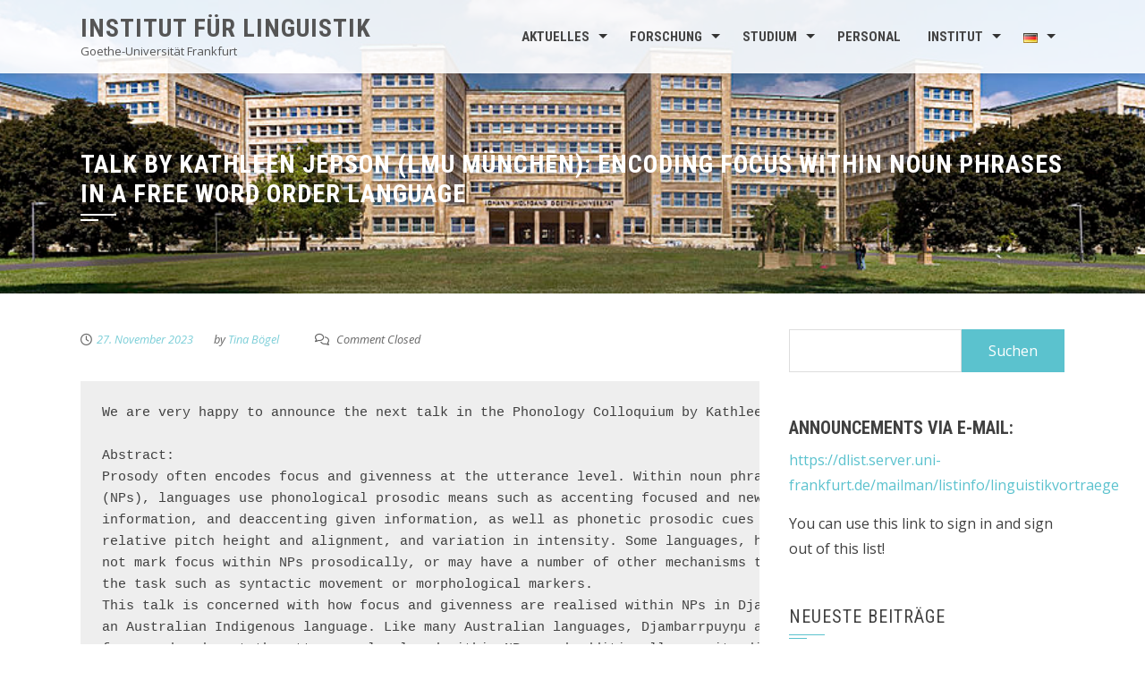

--- FILE ---
content_type: text/html; charset=UTF-8
request_url: https://www.linguistik-in-frankfurt.de/talk-by-kathleen-jepson-lmu-muenchen-encoding-focus-within-noun-phrases-in-a-free-word-order-language/
body_size: 13430
content:
<!DOCTYPE html>
<html lang="de-DE">

    <head>
        <meta charset="UTF-8">
        <meta name="viewport" content="width=device-width, initial-scale=1">

        <title>Talk by Kathleen Jepson (LMU München): Encoding focus within noun phrases in a free word order language &#8211; Institut für Linguistik</title>
<meta name='robots' content='max-image-preview:large' />
<link rel='dns-prefetch' href='//fonts.googleapis.com' />
<link rel="alternate" type="application/rss+xml" title="Institut für Linguistik &raquo; Feed" href="https://www.linguistik-in-frankfurt.de/feed/" />
<link rel="alternate" title="oEmbed (JSON)" type="application/json+oembed" href="https://www.linguistik-in-frankfurt.de/wp-json/oembed/1.0/embed?url=https%3A%2F%2Fwww.linguistik-in-frankfurt.de%2Ftalk-by-kathleen-jepson-lmu-muenchen-encoding-focus-within-noun-phrases-in-a-free-word-order-language%2F&#038;lang=de" />
<link rel="alternate" title="oEmbed (XML)" type="text/xml+oembed" href="https://www.linguistik-in-frankfurt.de/wp-json/oembed/1.0/embed?url=https%3A%2F%2Fwww.linguistik-in-frankfurt.de%2Ftalk-by-kathleen-jepson-lmu-muenchen-encoding-focus-within-noun-phrases-in-a-free-word-order-language%2F&#038;format=xml&#038;lang=de" />
<style id='wp-img-auto-sizes-contain-inline-css'>
img:is([sizes=auto i],[sizes^="auto," i]){contain-intrinsic-size:3000px 1500px}
/*# sourceURL=wp-img-auto-sizes-contain-inline-css */
</style>
<style id='wp-emoji-styles-inline-css'>

	img.wp-smiley, img.emoji {
		display: inline !important;
		border: none !important;
		box-shadow: none !important;
		height: 1em !important;
		width: 1em !important;
		margin: 0 0.07em !important;
		vertical-align: -0.1em !important;
		background: none !important;
		padding: 0 !important;
	}
/*# sourceURL=wp-emoji-styles-inline-css */
</style>
<style id='wp-block-library-inline-css'>
:root{--wp-block-synced-color:#7a00df;--wp-block-synced-color--rgb:122,0,223;--wp-bound-block-color:var(--wp-block-synced-color);--wp-editor-canvas-background:#ddd;--wp-admin-theme-color:#007cba;--wp-admin-theme-color--rgb:0,124,186;--wp-admin-theme-color-darker-10:#006ba1;--wp-admin-theme-color-darker-10--rgb:0,107,160.5;--wp-admin-theme-color-darker-20:#005a87;--wp-admin-theme-color-darker-20--rgb:0,90,135;--wp-admin-border-width-focus:2px}@media (min-resolution:192dpi){:root{--wp-admin-border-width-focus:1.5px}}.wp-element-button{cursor:pointer}:root .has-very-light-gray-background-color{background-color:#eee}:root .has-very-dark-gray-background-color{background-color:#313131}:root .has-very-light-gray-color{color:#eee}:root .has-very-dark-gray-color{color:#313131}:root .has-vivid-green-cyan-to-vivid-cyan-blue-gradient-background{background:linear-gradient(135deg,#00d084,#0693e3)}:root .has-purple-crush-gradient-background{background:linear-gradient(135deg,#34e2e4,#4721fb 50%,#ab1dfe)}:root .has-hazy-dawn-gradient-background{background:linear-gradient(135deg,#faaca8,#dad0ec)}:root .has-subdued-olive-gradient-background{background:linear-gradient(135deg,#fafae1,#67a671)}:root .has-atomic-cream-gradient-background{background:linear-gradient(135deg,#fdd79a,#004a59)}:root .has-nightshade-gradient-background{background:linear-gradient(135deg,#330968,#31cdcf)}:root .has-midnight-gradient-background{background:linear-gradient(135deg,#020381,#2874fc)}:root{--wp--preset--font-size--normal:16px;--wp--preset--font-size--huge:42px}.has-regular-font-size{font-size:1em}.has-larger-font-size{font-size:2.625em}.has-normal-font-size{font-size:var(--wp--preset--font-size--normal)}.has-huge-font-size{font-size:var(--wp--preset--font-size--huge)}.has-text-align-center{text-align:center}.has-text-align-left{text-align:left}.has-text-align-right{text-align:right}.has-fit-text{white-space:nowrap!important}#end-resizable-editor-section{display:none}.aligncenter{clear:both}.items-justified-left{justify-content:flex-start}.items-justified-center{justify-content:center}.items-justified-right{justify-content:flex-end}.items-justified-space-between{justify-content:space-between}.screen-reader-text{border:0;clip-path:inset(50%);height:1px;margin:-1px;overflow:hidden;padding:0;position:absolute;width:1px;word-wrap:normal!important}.screen-reader-text:focus{background-color:#ddd;clip-path:none;color:#444;display:block;font-size:1em;height:auto;left:5px;line-height:normal;padding:15px 23px 14px;text-decoration:none;top:5px;width:auto;z-index:100000}html :where(.has-border-color){border-style:solid}html :where([style*=border-top-color]){border-top-style:solid}html :where([style*=border-right-color]){border-right-style:solid}html :where([style*=border-bottom-color]){border-bottom-style:solid}html :where([style*=border-left-color]){border-left-style:solid}html :where([style*=border-width]){border-style:solid}html :where([style*=border-top-width]){border-top-style:solid}html :where([style*=border-right-width]){border-right-style:solid}html :where([style*=border-bottom-width]){border-bottom-style:solid}html :where([style*=border-left-width]){border-left-style:solid}html :where(img[class*=wp-image-]){height:auto;max-width:100%}:where(figure){margin:0 0 1em}html :where(.is-position-sticky){--wp-admin--admin-bar--position-offset:var(--wp-admin--admin-bar--height,0px)}@media screen and (max-width:600px){html :where(.is-position-sticky){--wp-admin--admin-bar--position-offset:0px}}

/*# sourceURL=wp-block-library-inline-css */
</style><style id='wp-block-heading-inline-css'>
h1:where(.wp-block-heading).has-background,h2:where(.wp-block-heading).has-background,h3:where(.wp-block-heading).has-background,h4:where(.wp-block-heading).has-background,h5:where(.wp-block-heading).has-background,h6:where(.wp-block-heading).has-background{padding:1.25em 2.375em}h1.has-text-align-left[style*=writing-mode]:where([style*=vertical-lr]),h1.has-text-align-right[style*=writing-mode]:where([style*=vertical-rl]),h2.has-text-align-left[style*=writing-mode]:where([style*=vertical-lr]),h2.has-text-align-right[style*=writing-mode]:where([style*=vertical-rl]),h3.has-text-align-left[style*=writing-mode]:where([style*=vertical-lr]),h3.has-text-align-right[style*=writing-mode]:where([style*=vertical-rl]),h4.has-text-align-left[style*=writing-mode]:where([style*=vertical-lr]),h4.has-text-align-right[style*=writing-mode]:where([style*=vertical-rl]),h5.has-text-align-left[style*=writing-mode]:where([style*=vertical-lr]),h5.has-text-align-right[style*=writing-mode]:where([style*=vertical-rl]),h6.has-text-align-left[style*=writing-mode]:where([style*=vertical-lr]),h6.has-text-align-right[style*=writing-mode]:where([style*=vertical-rl]){rotate:180deg}
/*# sourceURL=https://www.linguistik-in-frankfurt.de/blog/wp-includes/blocks/heading/style.min.css */
</style>
<style id='wp-block-paragraph-inline-css'>
.is-small-text{font-size:.875em}.is-regular-text{font-size:1em}.is-large-text{font-size:2.25em}.is-larger-text{font-size:3em}.has-drop-cap:not(:focus):first-letter{float:left;font-size:8.4em;font-style:normal;font-weight:100;line-height:.68;margin:.05em .1em 0 0;text-transform:uppercase}body.rtl .has-drop-cap:not(:focus):first-letter{float:none;margin-left:.1em}p.has-drop-cap.has-background{overflow:hidden}:root :where(p.has-background){padding:1.25em 2.375em}:where(p.has-text-color:not(.has-link-color)) a{color:inherit}p.has-text-align-left[style*="writing-mode:vertical-lr"],p.has-text-align-right[style*="writing-mode:vertical-rl"]{rotate:180deg}
/*# sourceURL=https://www.linguistik-in-frankfurt.de/blog/wp-includes/blocks/paragraph/style.min.css */
</style>
<style id='global-styles-inline-css'>
:root{--wp--preset--aspect-ratio--square: 1;--wp--preset--aspect-ratio--4-3: 4/3;--wp--preset--aspect-ratio--3-4: 3/4;--wp--preset--aspect-ratio--3-2: 3/2;--wp--preset--aspect-ratio--2-3: 2/3;--wp--preset--aspect-ratio--16-9: 16/9;--wp--preset--aspect-ratio--9-16: 9/16;--wp--preset--color--black: #000000;--wp--preset--color--cyan-bluish-gray: #abb8c3;--wp--preset--color--white: #ffffff;--wp--preset--color--pale-pink: #f78da7;--wp--preset--color--vivid-red: #cf2e2e;--wp--preset--color--luminous-vivid-orange: #ff6900;--wp--preset--color--luminous-vivid-amber: #fcb900;--wp--preset--color--light-green-cyan: #7bdcb5;--wp--preset--color--vivid-green-cyan: #00d084;--wp--preset--color--pale-cyan-blue: #8ed1fc;--wp--preset--color--vivid-cyan-blue: #0693e3;--wp--preset--color--vivid-purple: #9b51e0;--wp--preset--gradient--vivid-cyan-blue-to-vivid-purple: linear-gradient(135deg,rgb(6,147,227) 0%,rgb(155,81,224) 100%);--wp--preset--gradient--light-green-cyan-to-vivid-green-cyan: linear-gradient(135deg,rgb(122,220,180) 0%,rgb(0,208,130) 100%);--wp--preset--gradient--luminous-vivid-amber-to-luminous-vivid-orange: linear-gradient(135deg,rgb(252,185,0) 0%,rgb(255,105,0) 100%);--wp--preset--gradient--luminous-vivid-orange-to-vivid-red: linear-gradient(135deg,rgb(255,105,0) 0%,rgb(207,46,46) 100%);--wp--preset--gradient--very-light-gray-to-cyan-bluish-gray: linear-gradient(135deg,rgb(238,238,238) 0%,rgb(169,184,195) 100%);--wp--preset--gradient--cool-to-warm-spectrum: linear-gradient(135deg,rgb(74,234,220) 0%,rgb(151,120,209) 20%,rgb(207,42,186) 40%,rgb(238,44,130) 60%,rgb(251,105,98) 80%,rgb(254,248,76) 100%);--wp--preset--gradient--blush-light-purple: linear-gradient(135deg,rgb(255,206,236) 0%,rgb(152,150,240) 100%);--wp--preset--gradient--blush-bordeaux: linear-gradient(135deg,rgb(254,205,165) 0%,rgb(254,45,45) 50%,rgb(107,0,62) 100%);--wp--preset--gradient--luminous-dusk: linear-gradient(135deg,rgb(255,203,112) 0%,rgb(199,81,192) 50%,rgb(65,88,208) 100%);--wp--preset--gradient--pale-ocean: linear-gradient(135deg,rgb(255,245,203) 0%,rgb(182,227,212) 50%,rgb(51,167,181) 100%);--wp--preset--gradient--electric-grass: linear-gradient(135deg,rgb(202,248,128) 0%,rgb(113,206,126) 100%);--wp--preset--gradient--midnight: linear-gradient(135deg,rgb(2,3,129) 0%,rgb(40,116,252) 100%);--wp--preset--font-size--small: 0.9rem;--wp--preset--font-size--medium: 1.05rem;--wp--preset--font-size--large: clamp(1.39rem, 1.39rem + ((1vw - 0.2rem) * 0.836), 1.85rem);--wp--preset--font-size--x-large: clamp(1.85rem, 1.85rem + ((1vw - 0.2rem) * 1.182), 2.5rem);--wp--preset--font-size--xx-large: clamp(2.5rem, 2.5rem + ((1vw - 0.2rem) * 1.4), 3.27rem);--wp--preset--spacing--20: 0.44rem;--wp--preset--spacing--30: 0.67rem;--wp--preset--spacing--40: 1rem;--wp--preset--spacing--50: 1.5rem;--wp--preset--spacing--60: 2.25rem;--wp--preset--spacing--70: 3.38rem;--wp--preset--spacing--80: 5.06rem;--wp--preset--shadow--natural: 6px 6px 9px rgba(0, 0, 0, 0.2);--wp--preset--shadow--deep: 12px 12px 50px rgba(0, 0, 0, 0.4);--wp--preset--shadow--sharp: 6px 6px 0px rgba(0, 0, 0, 0.2);--wp--preset--shadow--outlined: 6px 6px 0px -3px rgb(255, 255, 255), 6px 6px rgb(0, 0, 0);--wp--preset--shadow--crisp: 6px 6px 0px rgb(0, 0, 0);}:root { --wp--style--global--content-size: 1100px;--wp--style--global--wide-size: 1200px; }:where(body) { margin: 0; }.wp-site-blocks > .alignleft { float: left; margin-right: 2em; }.wp-site-blocks > .alignright { float: right; margin-left: 2em; }.wp-site-blocks > .aligncenter { justify-content: center; margin-left: auto; margin-right: auto; }:where(.wp-site-blocks) > * { margin-block-start: 24px; margin-block-end: 0; }:where(.wp-site-blocks) > :first-child { margin-block-start: 0; }:where(.wp-site-blocks) > :last-child { margin-block-end: 0; }:root { --wp--style--block-gap: 24px; }:root :where(.is-layout-flow) > :first-child{margin-block-start: 0;}:root :where(.is-layout-flow) > :last-child{margin-block-end: 0;}:root :where(.is-layout-flow) > *{margin-block-start: 24px;margin-block-end: 0;}:root :where(.is-layout-constrained) > :first-child{margin-block-start: 0;}:root :where(.is-layout-constrained) > :last-child{margin-block-end: 0;}:root :where(.is-layout-constrained) > *{margin-block-start: 24px;margin-block-end: 0;}:root :where(.is-layout-flex){gap: 24px;}:root :where(.is-layout-grid){gap: 24px;}.is-layout-flow > .alignleft{float: left;margin-inline-start: 0;margin-inline-end: 2em;}.is-layout-flow > .alignright{float: right;margin-inline-start: 2em;margin-inline-end: 0;}.is-layout-flow > .aligncenter{margin-left: auto !important;margin-right: auto !important;}.is-layout-constrained > .alignleft{float: left;margin-inline-start: 0;margin-inline-end: 2em;}.is-layout-constrained > .alignright{float: right;margin-inline-start: 2em;margin-inline-end: 0;}.is-layout-constrained > .aligncenter{margin-left: auto !important;margin-right: auto !important;}.is-layout-constrained > :where(:not(.alignleft):not(.alignright):not(.alignfull)){max-width: var(--wp--style--global--content-size);margin-left: auto !important;margin-right: auto !important;}.is-layout-constrained > .alignwide{max-width: var(--wp--style--global--wide-size);}body .is-layout-flex{display: flex;}.is-layout-flex{flex-wrap: wrap;align-items: center;}.is-layout-flex > :is(*, div){margin: 0;}body .is-layout-grid{display: grid;}.is-layout-grid > :is(*, div){margin: 0;}body{padding-top: 0px;padding-right: 0px;padding-bottom: 0px;padding-left: 0px;}:root :where(.wp-element-button, .wp-block-button__link){background-color: #32373c;border-width: 0;color: #fff;font-family: inherit;font-size: inherit;font-style: inherit;font-weight: inherit;letter-spacing: inherit;line-height: inherit;padding-top: calc(0.667em + 2px);padding-right: calc(1.333em + 2px);padding-bottom: calc(0.667em + 2px);padding-left: calc(1.333em + 2px);text-decoration: none;text-transform: inherit;}.has-black-color{color: var(--wp--preset--color--black) !important;}.has-cyan-bluish-gray-color{color: var(--wp--preset--color--cyan-bluish-gray) !important;}.has-white-color{color: var(--wp--preset--color--white) !important;}.has-pale-pink-color{color: var(--wp--preset--color--pale-pink) !important;}.has-vivid-red-color{color: var(--wp--preset--color--vivid-red) !important;}.has-luminous-vivid-orange-color{color: var(--wp--preset--color--luminous-vivid-orange) !important;}.has-luminous-vivid-amber-color{color: var(--wp--preset--color--luminous-vivid-amber) !important;}.has-light-green-cyan-color{color: var(--wp--preset--color--light-green-cyan) !important;}.has-vivid-green-cyan-color{color: var(--wp--preset--color--vivid-green-cyan) !important;}.has-pale-cyan-blue-color{color: var(--wp--preset--color--pale-cyan-blue) !important;}.has-vivid-cyan-blue-color{color: var(--wp--preset--color--vivid-cyan-blue) !important;}.has-vivid-purple-color{color: var(--wp--preset--color--vivid-purple) !important;}.has-black-background-color{background-color: var(--wp--preset--color--black) !important;}.has-cyan-bluish-gray-background-color{background-color: var(--wp--preset--color--cyan-bluish-gray) !important;}.has-white-background-color{background-color: var(--wp--preset--color--white) !important;}.has-pale-pink-background-color{background-color: var(--wp--preset--color--pale-pink) !important;}.has-vivid-red-background-color{background-color: var(--wp--preset--color--vivid-red) !important;}.has-luminous-vivid-orange-background-color{background-color: var(--wp--preset--color--luminous-vivid-orange) !important;}.has-luminous-vivid-amber-background-color{background-color: var(--wp--preset--color--luminous-vivid-amber) !important;}.has-light-green-cyan-background-color{background-color: var(--wp--preset--color--light-green-cyan) !important;}.has-vivid-green-cyan-background-color{background-color: var(--wp--preset--color--vivid-green-cyan) !important;}.has-pale-cyan-blue-background-color{background-color: var(--wp--preset--color--pale-cyan-blue) !important;}.has-vivid-cyan-blue-background-color{background-color: var(--wp--preset--color--vivid-cyan-blue) !important;}.has-vivid-purple-background-color{background-color: var(--wp--preset--color--vivid-purple) !important;}.has-black-border-color{border-color: var(--wp--preset--color--black) !important;}.has-cyan-bluish-gray-border-color{border-color: var(--wp--preset--color--cyan-bluish-gray) !important;}.has-white-border-color{border-color: var(--wp--preset--color--white) !important;}.has-pale-pink-border-color{border-color: var(--wp--preset--color--pale-pink) !important;}.has-vivid-red-border-color{border-color: var(--wp--preset--color--vivid-red) !important;}.has-luminous-vivid-orange-border-color{border-color: var(--wp--preset--color--luminous-vivid-orange) !important;}.has-luminous-vivid-amber-border-color{border-color: var(--wp--preset--color--luminous-vivid-amber) !important;}.has-light-green-cyan-border-color{border-color: var(--wp--preset--color--light-green-cyan) !important;}.has-vivid-green-cyan-border-color{border-color: var(--wp--preset--color--vivid-green-cyan) !important;}.has-pale-cyan-blue-border-color{border-color: var(--wp--preset--color--pale-cyan-blue) !important;}.has-vivid-cyan-blue-border-color{border-color: var(--wp--preset--color--vivid-cyan-blue) !important;}.has-vivid-purple-border-color{border-color: var(--wp--preset--color--vivid-purple) !important;}.has-vivid-cyan-blue-to-vivid-purple-gradient-background{background: var(--wp--preset--gradient--vivid-cyan-blue-to-vivid-purple) !important;}.has-light-green-cyan-to-vivid-green-cyan-gradient-background{background: var(--wp--preset--gradient--light-green-cyan-to-vivid-green-cyan) !important;}.has-luminous-vivid-amber-to-luminous-vivid-orange-gradient-background{background: var(--wp--preset--gradient--luminous-vivid-amber-to-luminous-vivid-orange) !important;}.has-luminous-vivid-orange-to-vivid-red-gradient-background{background: var(--wp--preset--gradient--luminous-vivid-orange-to-vivid-red) !important;}.has-very-light-gray-to-cyan-bluish-gray-gradient-background{background: var(--wp--preset--gradient--very-light-gray-to-cyan-bluish-gray) !important;}.has-cool-to-warm-spectrum-gradient-background{background: var(--wp--preset--gradient--cool-to-warm-spectrum) !important;}.has-blush-light-purple-gradient-background{background: var(--wp--preset--gradient--blush-light-purple) !important;}.has-blush-bordeaux-gradient-background{background: var(--wp--preset--gradient--blush-bordeaux) !important;}.has-luminous-dusk-gradient-background{background: var(--wp--preset--gradient--luminous-dusk) !important;}.has-pale-ocean-gradient-background{background: var(--wp--preset--gradient--pale-ocean) !important;}.has-electric-grass-gradient-background{background: var(--wp--preset--gradient--electric-grass) !important;}.has-midnight-gradient-background{background: var(--wp--preset--gradient--midnight) !important;}.has-small-font-size{font-size: var(--wp--preset--font-size--small) !important;}.has-medium-font-size{font-size: var(--wp--preset--font-size--medium) !important;}.has-large-font-size{font-size: var(--wp--preset--font-size--large) !important;}.has-x-large-font-size{font-size: var(--wp--preset--font-size--x-large) !important;}.has-xx-large-font-size{font-size: var(--wp--preset--font-size--xx-large) !important;}
/*# sourceURL=global-styles-inline-css */
</style>

<link rel='stylesheet' id='animate-css' href='https://www.linguistik-in-frankfurt.de/blog/wp-content/themes/square/css/animate.css?ver=2.0.67' media='all' />
<link rel='stylesheet' id='font-awesome-v4-shims-css' href='https://www.linguistik-in-frankfurt.de/blog/wp-content/themes/square/css/v4-shims.css?ver=2.0.67' media='all' />
<link rel='stylesheet' id='font-awesome-6.3.0-css' href='https://www.linguistik-in-frankfurt.de/blog/wp-content/themes/square/css/font-awesome-6.3.0.css?ver=2.0.67' media='all' />
<link rel='stylesheet' id='owl-carousel-css' href='https://www.linguistik-in-frankfurt.de/blog/wp-content/themes/square/css/owl.carousel.css?ver=2.0.67' media='all' />
<link rel='stylesheet' id='square-style-css' href='https://www.linguistik-in-frankfurt.de/blog/wp-content/themes/square/style.css?ver=2.0.67' media='all' />
<style id='square-style-inline-css'>
:root{--square-template-color:#5bc2ce;--square-template-dark-color:#52afb9;--square-h-weight:700}
/*# sourceURL=square-style-inline-css */
</style>
<link rel='stylesheet' id='square-fonts-css' href='https://fonts.googleapis.com/css?family=Open+Sans%3A300%2C400%2C500%2C600%2C700%2C800%2C300i%2C400i%2C500i%2C600i%2C700i%2C800i%7CRoboto+Condensed%3A300%2C300i%2C400%2C400i%2C700%2C700i&#038;subset=latin%2Clatin-ext&#038;display=swap' media='all' />
<!--n2css--><!--n2js--><script src="https://www.linguistik-in-frankfurt.de/blog/wp-includes/js/jquery/jquery.min.js?ver=3.7.1" id="jquery-core-js"></script>
<script src="https://www.linguistik-in-frankfurt.de/blog/wp-includes/js/jquery/jquery-migrate.min.js?ver=3.4.1" id="jquery-migrate-js"></script>
<link rel="https://api.w.org/" href="https://www.linguistik-in-frankfurt.de/wp-json/" /><link rel="alternate" title="JSON" type="application/json" href="https://www.linguistik-in-frankfurt.de/wp-json/wp/v2/posts/6016" /><link rel="EditURI" type="application/rsd+xml" title="RSD" href="https://www.linguistik-in-frankfurt.de/blog/xmlrpc.php?rsd" />
<meta name="generator" content="WordPress 6.9" />
<link rel="canonical" href="https://www.linguistik-in-frankfurt.de/talk-by-kathleen-jepson-lmu-muenchen-encoding-focus-within-noun-phrases-in-a-free-word-order-language/" />
<link rel='shortlink' href='https://www.linguistik-in-frankfurt.de/?p=6016' />
<style>.sq-main-header{background-image: url(https://www.linguistik-in-frankfurt.de/blog/wp-content/uploads/2018/05/ighaus.jpg)}</style>		<style id="wp-custom-css">
			a {
    color: var(--square-template-color, #5bc2ce);
}		</style>
		    </head>

    <body class="wp-singular post-template-default single single-post postid-6016 single-format-standard wp-embed-responsive wp-theme-square metaslider-plugin group-blog sq_right_sidebar">
                <div id="sq-page">
            <a class="skip-link screen-reader-text" href="#sq-content">Skip to content</a>
                        <header id="sq-masthead" class="sq-site-header sq-white">
                <div class="sq-container">
                    <div id="sq-site-branding">
                                                                                    <p class="sq-site-title"><a href="https://www.linguistik-in-frankfurt.de/" rel="home">Institut für Linguistik</a></p>
                                                        <p class="sq-site-description">Goethe-Universität Frankfurt</p>
                                            </div><!-- .site-branding -->

                    <a href="#" class="sq-toggle-nav">
                        <span></span>
                    </a>

                    <nav id="sq-site-navigation" class="sq-main-navigation">
                        <div class="sq-menu sq-clearfix"><ul id="menu-top-menu" class="sq-clearfix"><li id="menu-item-107" class="menu-item menu-item-type-post_type menu-item-object-page menu-item-has-children menu-item-107"><a href="https://www.linguistik-in-frankfurt.de/aktuelles/">Aktuelles</a>
<ul class="sub-menu">
	<li id="menu-item-4036" class="menu-item menu-item-type-post_type menu-item-object-page current_page_parent menu-item-4036"><a href="https://www.linguistik-in-frankfurt.de/talks/">Talks &#038; Konferenzen</a></li>
	<li id="menu-item-5039" class="menu-item menu-item-type-post_type menu-item-object-page menu-item-5039"><a href="https://www.linguistik-in-frankfurt.de/neue-publikationen/">Neue Publikationen und Forschung</a></li>
	<li id="menu-item-1474" class="menu-item menu-item-type-post_type menu-item-object-page menu-item-1474"><a href="https://www.linguistik-in-frankfurt.de/forschung/head/">Kalender</a></li>
	<li id="menu-item-5405" class="menu-item menu-item-type-post_type menu-item-object-page menu-item-5405"><a href="https://www.linguistik-in-frankfurt.de/medienberichte/">Medienberichte</a></li>
	<li id="menu-item-5031" class="menu-item menu-item-type-post_type menu-item-object-page menu-item-5031"><a href="https://www.linguistik-in-frankfurt.de/sonstige-neuigkeiten/">Sonstige Neuigkeiten</a></li>
	<li id="menu-item-4067" class="menu-item menu-item-type-post_type menu-item-object-page menu-item-4067"><a href="https://www.linguistik-in-frankfurt.de/corona/">Corona</a></li>
</ul>
</li>
<li id="menu-item-1168" class="menu-item menu-item-type-post_type menu-item-object-page menu-item-has-children menu-item-1168"><a href="https://www.linguistik-in-frankfurt.de/forschung-2/">Forschung</a>
<ul class="sub-menu">
	<li id="menu-item-5063" class="menu-item menu-item-type-post_type menu-item-object-page menu-item-5063"><a href="https://www.linguistik-in-frankfurt.de/forschungsprojekte/">Forschungsprojekte</a></li>
	<li id="menu-item-5062" class="menu-item menu-item-type-post_type menu-item-object-page menu-item-5062"><a href="https://www.linguistik-in-frankfurt.de/open-science/">Open Science</a></li>
	<li id="menu-item-3832" class="menu-item menu-item-type-post_type menu-item-object-page menu-item-3832"><a href="https://www.linguistik-in-frankfurt.de/fid-linguistik/">Fachinformationsdienst Linguistik</a></li>
	<li id="menu-item-5069" class="menu-item menu-item-type-post_type menu-item-object-page menu-item-5069"><a href="https://www.linguistik-in-frankfurt.de/neue-publikationen/">Neue Publikationen und Forschung</a></li>
</ul>
</li>
<li id="menu-item-80" class="menu-item menu-item-type-post_type menu-item-object-page menu-item-has-children menu-item-80"><a href="https://www.linguistik-in-frankfurt.de/studium/">Studium</a>
<ul class="sub-menu">
	<li id="menu-item-5074" class="menu-item menu-item-type-post_type menu-item-object-page menu-item-5074"><a href="https://www.linguistik-in-frankfurt.de/ansprechpartnerinnen/">Ansprechpartner*innen</a></li>
	<li id="menu-item-3040" class="menu-item menu-item-type-post_type menu-item-object-page menu-item-3040"><a href="https://www.linguistik-in-frankfurt.de/studium/studienanfaengerinnen/">Studienanfänger*innen</a></li>
	<li id="menu-item-5707" class="menu-item menu-item-type-post_type menu-item-object-page menu-item-5707"><a href="https://www.linguistik-in-frankfurt.de/studium/stundenplaene/">Stundenpläne Aktuelles Semester</a></li>
	<li id="menu-item-1410" class="menu-item menu-item-type-post_type menu-item-object-page menu-item-has-children menu-item-1410"><a href="https://www.linguistik-in-frankfurt.de/studium/ba-linguistik/">BA Linguistik</a>
	<ul class="sub-menu">
		<li id="menu-item-5113" class="menu-item menu-item-type-post_type menu-item-object-page menu-item-5113"><a href="https://www.linguistik-in-frankfurt.de/beschreibung-ba-ling/">Beschreibung</a></li>
		<li id="menu-item-6466" class="menu-item menu-item-type-post_type menu-item-object-page menu-item-6466"><a href="https://www.linguistik-in-frankfurt.de/bewerbung-ba-linguistik/">Bewerbung BA-Linguistik</a></li>
		<li id="menu-item-5112" class="menu-item menu-item-type-post_type menu-item-object-page menu-item-5112"><a href="https://www.linguistik-in-frankfurt.de/aktuelle-kurse-ba-ling/">Aktuelle Kurse</a></li>
		<li id="menu-item-5111" class="menu-item menu-item-type-post_type menu-item-object-page menu-item-5111"><a href="https://www.linguistik-in-frankfurt.de/dokumente-ba-ling/">Studienordnung und Formulare BA Linguistik</a></li>
		<li id="menu-item-7438" class="menu-item menu-item-type-post_type menu-item-object-page menu-item-7438"><a href="https://www.linguistik-in-frankfurt.de/optionalbereich-ba-linguistik/">Optionalbereich BA Linguistik</a></li>
		<li id="menu-item-5711" class="menu-item menu-item-type-custom menu-item-object-custom menu-item-5711"><a href="https://www.pgks.de/">Prüfungsamt Linguistik</a></li>
	</ul>
</li>
	<li id="menu-item-1411" class="menu-item menu-item-type-post_type menu-item-object-page menu-item-has-children menu-item-1411"><a href="https://www.linguistik-in-frankfurt.de/studium/ma-linguistics/">MA Linguistics</a>
	<ul class="sub-menu">
		<li id="menu-item-5128" class="menu-item menu-item-type-post_type menu-item-object-page menu-item-5128"><a href="https://www.linguistik-in-frankfurt.de/beschreibung-ma-ling/">Beschreibung</a></li>
		<li id="menu-item-5129" class="menu-item menu-item-type-post_type menu-item-object-page menu-item-has-children menu-item-5129"><a href="https://www.linguistik-in-frankfurt.de/schwerpunktbeschreibungen-ma-ling/">Schwerpunkte</a>
		<ul class="sub-menu">
			<li id="menu-item-5307" class="menu-item menu-item-type-post_type menu-item-object-page menu-item-5307"><a href="https://www.linguistik-in-frankfurt.de/schwerpunkt-grammar-architecture/">Schwerpunkt Grammar Architecture</a></li>
			<li id="menu-item-5305" class="menu-item menu-item-type-post_type menu-item-object-page menu-item-5305"><a href="https://www.linguistik-in-frankfurt.de/schwerpunkt-phonology/">Schwerpunkt Phonology</a></li>
			<li id="menu-item-5306" class="menu-item menu-item-type-post_type menu-item-object-page menu-item-5306"><a href="https://www.linguistik-in-frankfurt.de/schwerpunkt-psycholinguistics/">Schwerpunkt Psycholinguistics</a></li>
			<li id="menu-item-5304" class="menu-item menu-item-type-post_type menu-item-object-page menu-item-5304"><a href="https://www.linguistik-in-frankfurt.de/schwerpunkt-syntax/">Schwerpunkt Syntax</a></li>
			<li id="menu-item-5308" class="menu-item menu-item-type-post_type menu-item-object-page menu-item-5308"><a href="https://www.linguistik-in-frankfurt.de/schwerpunkt-semantik/">Schwerpunkt Semantik</a></li>
			<li id="menu-item-5325" class="menu-item menu-item-type-post_type menu-item-object-page menu-item-5325"><a href="https://www.linguistik-in-frankfurt.de/schwerpunkt-variation-and-language-change/">Schwerpunkt Variation and Language Change</a></li>
		</ul>
</li>
		<li id="menu-item-5132" class="menu-item menu-item-type-post_type menu-item-object-page menu-item-5132"><a href="https://www.linguistik-in-frankfurt.de/bewerbung-ma-ling/">Bewerbung MA-Linguistik</a></li>
		<li id="menu-item-5130" class="menu-item menu-item-type-post_type menu-item-object-page menu-item-5130"><a href="https://www.linguistik-in-frankfurt.de/aktuelle-kurse-ma-ling/">Aktuelle Kurse</a></li>
		<li id="menu-item-5131" class="menu-item menu-item-type-post_type menu-item-object-page menu-item-5131"><a href="https://www.linguistik-in-frankfurt.de/dokumente-ma-ling/">Studienordnung und Formulare MA Linguistik</a></li>
		<li id="menu-item-5712" class="menu-item menu-item-type-custom menu-item-object-custom menu-item-5712"><a href="https://www.pgks.de/">Exam office (Prüfungsamt)</a></li>
		<li id="menu-item-8171" class="menu-item menu-item-type-post_type menu-item-object-page menu-item-8171"><a href="https://www.linguistik-in-frankfurt.de/faqs-ma-linguistik/">FAQs MA-Linguistik</a></li>
	</ul>
</li>
	<li id="menu-item-1409" class="menu-item menu-item-type-post_type menu-item-object-page menu-item-has-children menu-item-1409"><a href="https://www.linguistik-in-frankfurt.de/studium/ba-germanistik/">BA Germanistik</a>
	<ul class="sub-menu">
		<li id="menu-item-5168" class="menu-item menu-item-type-post_type menu-item-object-page menu-item-5168"><a href="https://www.linguistik-in-frankfurt.de/beschreibung-germanistik/">Beschreibung</a></li>
		<li id="menu-item-5169" class="menu-item menu-item-type-post_type menu-item-object-page menu-item-5169"><a href="https://www.linguistik-in-frankfurt.de/aktuelle-kurse-germanistik/">Aktuelle Kurse</a></li>
		<li id="menu-item-5167" class="menu-item menu-item-type-post_type menu-item-object-page menu-item-5167"><a href="https://www.linguistik-in-frankfurt.de/dokumente-germanistik/">Studienordnung und Formulare Germanistik</a></li>
		<li id="menu-item-6817" class="menu-item menu-item-type-custom menu-item-object-custom menu-item-6817"><a href="https://www.pgks.de/">Prüfungsamt Germanistik</a></li>
	</ul>
</li>
	<li id="menu-item-1408" class="menu-item menu-item-type-post_type menu-item-object-page menu-item-has-children menu-item-1408"><a href="https://www.linguistik-in-frankfurt.de/studium/lehramtsstudium/">Lehramtsstudium</a>
	<ul class="sub-menu">
		<li id="menu-item-5151" class="menu-item menu-item-type-post_type menu-item-object-page menu-item-5151"><a href="https://www.linguistik-in-frankfurt.de/beschreibung-lehramt/">Beschreibung</a></li>
		<li id="menu-item-5152" class="menu-item menu-item-type-post_type menu-item-object-page menu-item-5152"><a href="https://www.linguistik-in-frankfurt.de/aktuelle-kurse-lehramt/">Aktuelle Kurse</a></li>
		<li id="menu-item-5154" class="menu-item menu-item-type-post_type menu-item-object-page menu-item-5154"><a href="https://www.linguistik-in-frankfurt.de/anmeldung-zu-veranstaltungen-und-pruefungen-lehramt/">Anmeldung zu Veranstaltungen und Prüfungen</a></li>
		<li id="menu-item-5153" class="menu-item menu-item-type-post_type menu-item-object-page menu-item-5153"><a href="https://www.linguistik-in-frankfurt.de/platzvergabe-l1-pruefungen-lehramt/">Platzvergabe L1 Prüfungen</a></li>
		<li id="menu-item-5150" class="menu-item menu-item-type-post_type menu-item-object-page menu-item-5150"><a href="https://www.linguistik-in-frankfurt.de/prueferinnen-am-institut-fuer-linguistik-lehramt/">Prüfer*innen am Institut für Linguistik</a></li>
		<li id="menu-item-6834" class="menu-item menu-item-type-post_type menu-item-object-page menu-item-6834"><a href="https://www.linguistik-in-frankfurt.de/studienordnung-und-formulare-lehramtsstudium/">Studienordnung und Formulare Lehramtsstudium</a></li>
	</ul>
</li>
	<li id="menu-item-1658" class="menu-item menu-item-type-post_type menu-item-object-page menu-item-has-children menu-item-1658"><a href="https://www.linguistik-in-frankfurt.de/studium/erasmus-programm/">Erasmus-Programm</a>
	<ul class="sub-menu">
		<li id="menu-item-4986" class="menu-item menu-item-type-post_type menu-item-object-page menu-item-4986"><a href="https://www.linguistik-in-frankfurt.de/erasmus-outgoing/">Informationen für Studierende der GU (Outgoing)</a></li>
		<li id="menu-item-4990" class="menu-item menu-item-type-post_type menu-item-object-page menu-item-4990"><a href="https://www.linguistik-in-frankfurt.de/erasmus-incoming/">Informationen für internationale Studierende (Incoming)</a></li>
	</ul>
</li>
	<li id="menu-item-1496" class="menu-item menu-item-type-post_type menu-item-object-page menu-item-1496"><a href="https://www.linguistik-in-frankfurt.de/studium/stylesheets/">Hinweise zu wissenschaftlichen Haus- und Abschlussarbeiten</a></li>
	<li id="menu-item-6870" class="menu-item menu-item-type-post_type menu-item-object-page menu-item-6870"><a href="https://www.linguistik-in-frankfurt.de/institutsgruppe/">Institutsgruppe (Studierendenvertretung)</a></li>
</ul>
</li>
<li id="menu-item-4734" class="menu-item menu-item-type-post_type menu-item-object-page menu-item-4734"><a href="https://www.linguistik-in-frankfurt.de/personal/">Personal</a></li>
<li id="menu-item-1049" class="menu-item menu-item-type-post_type menu-item-object-page menu-item-has-children menu-item-1049"><a href="https://www.linguistik-in-frankfurt.de/institut/">Institut</a>
<ul class="sub-menu">
	<li id="menu-item-1413" class="menu-item menu-item-type-post_type menu-item-object-page menu-item-1413"><a href="https://www.linguistik-in-frankfurt.de/institut/lehrstuhl-historische-linguistik/">Professur Historische Linguistik</a></li>
	<li id="menu-item-1415" class="menu-item menu-item-type-post_type menu-item-object-page menu-item-1415"><a href="https://www.linguistik-in-frankfurt.de/lehrstuhl-phonologie-kugler/">Professur Phonologie</a></li>
	<li id="menu-item-3142" class="menu-item menu-item-type-post_type menu-item-object-page menu-item-3142"><a href="https://www.linguistik-in-frankfurt.de/institut/professur-semantik-ebert/">Professur Semantik</a></li>
	<li id="menu-item-1416" class="menu-item menu-item-type-post_type menu-item-object-page menu-item-1416"><a href="https://www.linguistik-in-frankfurt.de/institut/lehrstuhl-psycholinguistik-bader/">Professur Psycholinguistik</a></li>
	<li id="menu-item-1418" class="menu-item menu-item-type-post_type menu-item-object-page menu-item-1418"><a href="https://www.linguistik-in-frankfurt.de/institut/lehrstuhl-syntax/">Professur Syntax</a></li>
	<li id="menu-item-1412" class="menu-item menu-item-type-post_type menu-item-object-page menu-item-1412"><a href="https://www.linguistik-in-frankfurt.de/institut/geschaftsfuhrung/">Geschäftsführung</a></li>
	<li id="menu-item-1650" class="menu-item menu-item-type-post_type menu-item-object-page menu-item-1650"><a href="https://www.linguistik-in-frankfurt.de/institut/ueberblick-linguistik-an-der-goethe-universitaet/">Überblick Linguistik an der Goethe-Universität</a></li>
	<li id="menu-item-5249" class="menu-item menu-item-type-custom menu-item-object-custom menu-item-5249"><a href="https://www.uni-frankfurt.de/41621892/Fb_10___Fachbereich">Fachbereich Neuere Philologien (FB 10)</a></li>
</ul>
</li>
<li id="menu-item-161" class="pll-parent-menu-item menu-item menu-item-type-custom menu-item-object-custom menu-item-has-children menu-item-161"><a href="#pll_switcher"><img src="[data-uri]" alt="Deutsch" width="16" height="11" style="width: 16px; height: 11px;" /></a>
<ul class="sub-menu">
	<li id="menu-item-161-en" class="lang-item lang-item-9 lang-item-en no-translation lang-item-first menu-item menu-item-type-custom menu-item-object-custom menu-item-161-en"><a href="https://www.linguistik-in-frankfurt.de/en/front-page/en/" hreflang="en-GB" lang="en-GB"><img src="[data-uri]" alt="English" width="16" height="11" style="width: 16px; height: 11px;" /></a></li>
</ul>
</li>
</ul></div>                    </nav><!-- #site-navigation -->
                </div>
            </header><!-- #masthead -->

            <div id="sq-content" class="sq-site-content sq-clearfix">
<header class="sq-main-header">
    <div class="sq-container">
        <h1 class="sq-main-title">Talk by Kathleen Jepson (LMU München): Encoding focus within noun phrases in a free word order language</h1>    </div>
</header><!-- .entry-header -->

<div class="sq-container sq-clearfix">
    <div id="primary" class="content-area">
        <main id="main" class="site-main" role="main">

            
                
<article id="post-6016" class="sq-hentry post-6016 post type-post status-publish format-standard category-allgemein category-phonologie category-talks">

    <div class="entry-meta">
        <span class="posted-on"><i class="fa-regular fa-clock"></i><a href="https://www.linguistik-in-frankfurt.de/talk-by-kathleen-jepson-lmu-muenchen-encoding-focus-within-noun-phrases-in-a-free-word-order-language/" rel="bookmark"><time class="entry-date published updated" datetime="2023-11-27T15:12:47+01:00">27. November 2023</time></a></span><span class="byline"> by <span class="author vcard"><a class="url fn n" href="https://www.linguistik-in-frankfurt.de/author/tina-boegel/">Tina Bögel</a></span></span><span class="comment-count"><i class="fa-regular fa-comments"></i> Comment Closed</span>    </div><!-- .entry-meta -->

    <div class="entry-content single-entry-content">
        <pre class="moz-quote-pre">We are very happy to announce the next talk in the Phonology Colloquium by Kathleen Jepson (LMU München) on Wednesday, 29.11.2023, from 16-18 in IG 4.301.

Abstract:
Prosody often encodes focus and givenness at the utterance level. Within noun phrases
(NPs), languages use phonological prosodic means such as accenting focused and new
information, and deaccenting given information, as well as phonetic prosodic cues such as
relative pitch height and alignment, and variation in intensity. Some languages, however, do
not mark focus within NPs prosodically, or may have a number of other mechanisms to do
the task such as syntactic movement or morphological markers.
This talk is concerned with how focus and givenness are realised within NPs in Djambarrpuyŋu,
an Australian Indigenous language. Like many Australian languages, Djambarrpuyŋu allows
free word order at the utterance-level and within NPs, and additionally permits discontinuous
nominal constituents in which the noun and modifiers occur distributed throughout the clause. In other Australian languages, the variability is found to be constrained by information
structure both at the utterance level and within NPs. How prosody and word order are
used by Djambarrpuyŋu speakers to mark focus and givenness within NPs is considered through
examining experimental data collected with 13 speakers.
</pre>
            </div><!-- .entry-content -->

    <footer class="entry-footer">
        <span class="cat-links"><i class="fa-solid fa-folder"></i><a href="https://www.linguistik-in-frankfurt.de/category/allgemein/" rel="category tag">Allgemein</a>, <a href="https://www.linguistik-in-frankfurt.de/category/phonologie/" rel="category tag">Phonologie</a>, <a href="https://www.linguistik-in-frankfurt.de/category/talks/" rel="category tag">Talks</a></span>    </footer><!-- .entry-footer -->
</article><!-- #post-## -->
                
            
        </main><!-- #main -->
    </div><!-- #primary -->

        <div id="secondary" class="widget-area">
        <aside id="search-2" class="widget widget_search"><form role="search" method="get" id="searchform" class="searchform" action="https://www.linguistik-in-frankfurt.de/">
				<div>
					<label class="screen-reader-text" for="s">Suche nach:</label>
					<input type="text" value="" name="s" id="s" />
					<input type="submit" id="searchsubmit" value="Suchen" />
				</div>
			</form></aside><aside id="block-58" class="widget widget_block"><h5>ANNOUNCEMENTS VIA E-MAIL:</h5>
<p><a rel="noreferrer noopener" href="https://dlist.server.uni-frankfurt.de/mailman/listinfo/linguistikvortraege" target="_blank">https://dlist.server.uni-frankfurt.de/mailman/listinfo/linguistikvortraege</a></p>
<p>You can use this link to sign in and sign out of this list!</p></aside>
		<aside id="recent-posts-2" class="widget widget_recent_entries">
		<h4 class="widget-title">Neueste Beiträge</h4><nav aria-label="Neueste Beiträge">
		<ul>
											<li>
					<a href="https://www.linguistik-in-frankfurt.de/talk-by-christoph-bracks-gu-southeast-asia-studies/">Talk by Christoph Bracks (GU, Southeast Asia Studies)</a>
									</li>
											<li>
					<a href="https://www.linguistik-in-frankfurt.de/talk-by-cecile-meier-frankfurt-in-the-semantics-colloquium-3/">Talk by Cécile Meier (Frankfurt) in the Semantics Colloquium</a>
									</li>
											<li>
					<a href="https://www.linguistik-in-frankfurt.de/a-talk-by-ralf-plate-frankfurt-in-the-historical-linguistics-colloquium/">A talk by Ralf Plate (Frankfurt) in the Historical Linguistics Colloquium</a>
									</li>
											<li>
					<a href="https://www.linguistik-in-frankfurt.de/tina-boegel-in-the-phonology-colloquium/">Talk by Tina Bögel (Konstanz) in the Phonology colloquium</a>
									</li>
											<li>
					<a href="https://www.linguistik-in-frankfurt.de/talk-by-lisa-hofmann-stuttgart-in-the-semantics-colloquium/">Talk by Lisa Hofmann (Stuttgart) in the Semantics Colloquium</a>
									</li>
					</ul>

		</nav></aside><aside id="archives-2" class="widget widget_archive"><h4 class="widget-title">Archive</h4>		<label class="screen-reader-text" for="archives-dropdown-2">Archive</label>
		<select id="archives-dropdown-2" name="archive-dropdown">
			
			<option value="">Monat auswählen</option>
				<option value='https://www.linguistik-in-frankfurt.de/2026/01/'> Januar 2026 </option>
	<option value='https://www.linguistik-in-frankfurt.de/2025/12/'> Dezember 2025 </option>
	<option value='https://www.linguistik-in-frankfurt.de/2025/11/'> November 2025 </option>
	<option value='https://www.linguistik-in-frankfurt.de/2025/10/'> Oktober 2025 </option>
	<option value='https://www.linguistik-in-frankfurt.de/2025/07/'> Juli 2025 </option>
	<option value='https://www.linguistik-in-frankfurt.de/2025/06/'> Juni 2025 </option>
	<option value='https://www.linguistik-in-frankfurt.de/2025/05/'> Mai 2025 </option>
	<option value='https://www.linguistik-in-frankfurt.de/2025/02/'> Februar 2025 </option>
	<option value='https://www.linguistik-in-frankfurt.de/2025/01/'> Januar 2025 </option>
	<option value='https://www.linguistik-in-frankfurt.de/2024/12/'> Dezember 2024 </option>
	<option value='https://www.linguistik-in-frankfurt.de/2024/11/'> November 2024 </option>
	<option value='https://www.linguistik-in-frankfurt.de/2024/10/'> Oktober 2024 </option>
	<option value='https://www.linguistik-in-frankfurt.de/2024/09/'> September 2024 </option>
	<option value='https://www.linguistik-in-frankfurt.de/2024/07/'> Juli 2024 </option>
	<option value='https://www.linguistik-in-frankfurt.de/2024/06/'> Juni 2024 </option>
	<option value='https://www.linguistik-in-frankfurt.de/2024/05/'> Mai 2024 </option>
	<option value='https://www.linguistik-in-frankfurt.de/2024/04/'> April 2024 </option>
	<option value='https://www.linguistik-in-frankfurt.de/2024/02/'> Februar 2024 </option>
	<option value='https://www.linguistik-in-frankfurt.de/2024/01/'> Januar 2024 </option>
	<option value='https://www.linguistik-in-frankfurt.de/2023/12/'> Dezember 2023 </option>
	<option value='https://www.linguistik-in-frankfurt.de/2023/11/'> November 2023 </option>
	<option value='https://www.linguistik-in-frankfurt.de/2023/10/'> Oktober 2023 </option>
	<option value='https://www.linguistik-in-frankfurt.de/2023/07/'> Juli 2023 </option>
	<option value='https://www.linguistik-in-frankfurt.de/2023/06/'> Juni 2023 </option>
	<option value='https://www.linguistik-in-frankfurt.de/2023/05/'> Mai 2023 </option>
	<option value='https://www.linguistik-in-frankfurt.de/2023/04/'> April 2023 </option>
	<option value='https://www.linguistik-in-frankfurt.de/2023/02/'> Februar 2023 </option>
	<option value='https://www.linguistik-in-frankfurt.de/2023/01/'> Januar 2023 </option>
	<option value='https://www.linguistik-in-frankfurt.de/2022/12/'> Dezember 2022 </option>
	<option value='https://www.linguistik-in-frankfurt.de/2022/11/'> November 2022 </option>
	<option value='https://www.linguistik-in-frankfurt.de/2022/10/'> Oktober 2022 </option>
	<option value='https://www.linguistik-in-frankfurt.de/2022/07/'> Juli 2022 </option>
	<option value='https://www.linguistik-in-frankfurt.de/2022/06/'> Juni 2022 </option>
	<option value='https://www.linguistik-in-frankfurt.de/2022/05/'> Mai 2022 </option>
	<option value='https://www.linguistik-in-frankfurt.de/2022/04/'> April 2022 </option>
	<option value='https://www.linguistik-in-frankfurt.de/2022/02/'> Februar 2022 </option>
	<option value='https://www.linguistik-in-frankfurt.de/2022/01/'> Januar 2022 </option>
	<option value='https://www.linguistik-in-frankfurt.de/2021/12/'> Dezember 2021 </option>
	<option value='https://www.linguistik-in-frankfurt.de/2021/11/'> November 2021 </option>
	<option value='https://www.linguistik-in-frankfurt.de/2021/10/'> Oktober 2021 </option>
	<option value='https://www.linguistik-in-frankfurt.de/2021/09/'> September 2021 </option>
	<option value='https://www.linguistik-in-frankfurt.de/2021/07/'> Juli 2021 </option>
	<option value='https://www.linguistik-in-frankfurt.de/2021/06/'> Juni 2021 </option>
	<option value='https://www.linguistik-in-frankfurt.de/2021/05/'> Mai 2021 </option>
	<option value='https://www.linguistik-in-frankfurt.de/2021/04/'> April 2021 </option>
	<option value='https://www.linguistik-in-frankfurt.de/2021/02/'> Februar 2021 </option>
	<option value='https://www.linguistik-in-frankfurt.de/2021/01/'> Januar 2021 </option>
	<option value='https://www.linguistik-in-frankfurt.de/2020/12/'> Dezember 2020 </option>
	<option value='https://www.linguistik-in-frankfurt.de/2020/11/'> November 2020 </option>
	<option value='https://www.linguistik-in-frankfurt.de/2020/09/'> September 2020 </option>
	<option value='https://www.linguistik-in-frankfurt.de/2020/07/'> Juli 2020 </option>
	<option value='https://www.linguistik-in-frankfurt.de/2020/06/'> Juni 2020 </option>
	<option value='https://www.linguistik-in-frankfurt.de/2020/05/'> Mai 2020 </option>
	<option value='https://www.linguistik-in-frankfurt.de/2020/04/'> April 2020 </option>
	<option value='https://www.linguistik-in-frankfurt.de/2020/02/'> Februar 2020 </option>
	<option value='https://www.linguistik-in-frankfurt.de/2020/01/'> Januar 2020 </option>
	<option value='https://www.linguistik-in-frankfurt.de/2019/12/'> Dezember 2019 </option>
	<option value='https://www.linguistik-in-frankfurt.de/2019/11/'> November 2019 </option>
	<option value='https://www.linguistik-in-frankfurt.de/2019/10/'> Oktober 2019 </option>
	<option value='https://www.linguistik-in-frankfurt.de/2019/09/'> September 2019 </option>
	<option value='https://www.linguistik-in-frankfurt.de/2019/08/'> August 2019 </option>
	<option value='https://www.linguistik-in-frankfurt.de/2019/07/'> Juli 2019 </option>
	<option value='https://www.linguistik-in-frankfurt.de/2019/06/'> Juni 2019 </option>
	<option value='https://www.linguistik-in-frankfurt.de/2019/05/'> Mai 2019 </option>
	<option value='https://www.linguistik-in-frankfurt.de/2019/04/'> April 2019 </option>
	<option value='https://www.linguistik-in-frankfurt.de/2019/02/'> Februar 2019 </option>
	<option value='https://www.linguistik-in-frankfurt.de/2019/01/'> Januar 2019 </option>
	<option value='https://www.linguistik-in-frankfurt.de/2018/05/'> Mai 2018 </option>

		</select>

			<script>
( ( dropdownId ) => {
	const dropdown = document.getElementById( dropdownId );
	function onSelectChange() {
		setTimeout( () => {
			if ( 'escape' === dropdown.dataset.lastkey ) {
				return;
			}
			if ( dropdown.value ) {
				document.location.href = dropdown.value;
			}
		}, 250 );
	}
	function onKeyUp( event ) {
		if ( 'Escape' === event.key ) {
			dropdown.dataset.lastkey = 'escape';
		} else {
			delete dropdown.dataset.lastkey;
		}
	}
	function onClick() {
		delete dropdown.dataset.lastkey;
	}
	dropdown.addEventListener( 'keyup', onKeyUp );
	dropdown.addEventListener( 'click', onClick );
	dropdown.addEventListener( 'change', onSelectChange );
})( "archives-dropdown-2" );

//# sourceURL=WP_Widget_Archives%3A%3Awidget
</script>
</aside><aside id="categories-2" class="widget widget_categories"><h4 class="widget-title">Kategorien</h4><nav aria-label="Kategorien">
			<ul>
					<li class="cat-item cat-item-1"><a href="https://www.linguistik-in-frankfurt.de/category/allgemein/">Allgemein</a> (116)
</li>
	<li class="cat-item cat-item-238"><a href="https://www.linguistik-in-frankfurt.de/category/historische-linguistik/">Historische Linguistik</a> (24)
</li>
	<li class="cat-item cat-item-230"><a href="https://www.linguistik-in-frankfurt.de/category/phonologie/">Phonologie</a> (45)
</li>
	<li class="cat-item cat-item-236"><a href="https://www.linguistik-in-frankfurt.de/category/psycholinguistik/">Psycholinguistik</a> (3)
</li>
	<li class="cat-item cat-item-232"><a href="https://www.linguistik-in-frankfurt.de/category/semantik/">Semantik</a> (122)
</li>
	<li class="cat-item cat-item-234"><a href="https://www.linguistik-in-frankfurt.de/category/syntax-de/">Syntax</a> (69)
</li>
	<li class="cat-item cat-item-220"><a href="https://www.linguistik-in-frankfurt.de/category/talks/">Talks</a> (246)
</li>
			</ul>

			</nav></aside><aside id="meta-2" class="widget widget_meta"><h4 class="widget-title">Meta</h4><nav aria-label="Meta">
		<ul>
						<li><a href="https://www.linguistik-in-frankfurt.de/blog/wp-login.php">Anmelden</a></li>
			<li><a href="https://www.linguistik-in-frankfurt.de/feed/">Feed der Einträge</a></li>
			<li><a href="https://www.linguistik-in-frankfurt.de/comments/feed/">Kommentar-Feed</a></li>

			<li><a href="https://de.wordpress.org/">WordPress.org</a></li>
		</ul>

		</nav></aside>    </div><!-- #secondary -->
    </div>


</div><!-- #content -->

<footer id="sq-colophon" class="sq-site-footer">
            <div id="sq-top-footer">
            <div class="sq-container">
                <div class="sq-top-footer sq-clearfix">
                    <div class="sq-footer sq-footer1">
                        <aside id="block-15" class="widget widget_block">
<h6 class="wp-block-heading"><strong>Postadresse</strong></h6>
</aside><aside id="block-17" class="widget widget_block widget_text">
<p>Johann Wolfgang Goethe-Universität<br>Fachbereich Neuere Philologien<br>Institut für Linguistik<br>Norbert-Wollheim-Platz 1<br>Postfach 2<br>(Post an Lehrstuhl Weiß: Postfach 21)<br>60629 Frankfurt am Main (Briefe/Letters)<br>60323 Frankfurt am Main (Pakete/Parcels)</p>
</aside>                    </div>

                    <div class="sq-footer sq-footer2">
                        <aside id="block-12" class="widget widget_block">
<h6 class="wp-block-heading"><strong>Sekretariate</strong></h6>
</aside><aside id="block-37" class="widget widget_block widget_text">
<p><a href="https://www.linguistik-in-frankfurt.de/personal/elke-hohe-kupfer/?customize_changeset_uuid=944f7365-b625-4407-929f-b0bcccb95926&amp;customize_autosaved=on&amp;customize_messenger_channel=preview-3"><strong>Elke Höhe-Kupfer</strong></a><br>069/798-32392<br>Raum IG 4.313</p>
</aside>                    </div>

                    <div class="sq-footer sq-footer3">
                        <aside id="block-42" class="widget widget_block widget_text">
<p><br><br><a href="https://www.linguistik-in-frankfurt.de/personal/birgit-nutz/?customize_changeset_uuid=944f7365-b625-4407-929f-b0bcccb95926&amp;customize_autosaved=on&amp;customize_messenger_channel=preview-3"><strong>Birgit Nutz</strong></a><br>069/798-32218<br>Raum IG 4.316</p>
</aside>                    </div>

                    <div class="sq-footer sq-footer4">
                        <aside id="block-44" class="widget widget_block widget_text">
<p><br><br><a href="https://www.linguistik-in-frankfurt.de/personal/anke-stakemann/?customize_changeset_uuid=944f7365-b625-4407-929f-b0bcccb95926&amp;customize_autosaved=on&amp;customize_messenger_channel=preview-3"><strong>Anke Stakemann</strong></a><br>069/798-32673<br>Raum IG 2.152</p>
</aside>                    </div>
                </div>
            </div>
        </div>
    
            <div id="sq-middle-footer">
            <div class="sq-container">
                <aside id="block-34" class="widget widget_block widget_text">
<p></p>
</aside><aside id="block-60" class="widget widget_block">
<h6 class="wp-block-heading"><a href="https://www.linguistik-in-frankfurt.de/impressum/"><strong>Impressum</strong></a> -- <a href="https://www.linguistik-in-frankfurt.de/privacy-policy/"><strong>Datenschutz</strong></a> -- <a href="https://www.facebook.com/frankfurt.linguistics/" target="_blank" rel="noreferrer noopener">Facebook</a></h6>
</aside>            </div>
        </div>
    
    <div id="sq-bottom-footer">
        <div class="sq-container sq-clearfix">
            <div class="sq-site-info">
                WordPress Theme                <span class="sep"> | </span>
                <a target="_blank" href="https://hashthemes.com/wordpress-theme/square/">Square</a> by HashThemes            </div>

            <div class="sq-site-social">
                            </div>
        </div>
    </div>
</footer><!-- #colophon -->
</div><!-- #page -->

<script type="speculationrules">
{"prefetch":[{"source":"document","where":{"and":[{"href_matches":"/*"},{"not":{"href_matches":["/blog/wp-*.php","/blog/wp-admin/*","/blog/wp-content/uploads/*","/blog/wp-content/*","/blog/wp-content/plugins/*","/blog/wp-content/themes/square/*","/*\\?(.+)"]}},{"not":{"selector_matches":"a[rel~=\"nofollow\"]"}},{"not":{"selector_matches":".no-prefetch, .no-prefetch a"}}]},"eagerness":"conservative"}]}
</script>
<script src="https://www.linguistik-in-frankfurt.de/blog/wp-content/themes/square/js/modernizr.js?ver=2.0.67" id="modernizr-js"></script>
<script src="https://www.linguistik-in-frankfurt.de/blog/wp-content/themes/square/js/owl.carousel.js?ver=2.0.67" id="owl-carousel-js"></script>
<script src="https://www.linguistik-in-frankfurt.de/blog/wp-content/themes/square/js/jquery.superfish.js?ver=2.0.67" id="jquery-superfish-js"></script>
<script id="square-custom-js-extra">
var square_localize = {"is_rtl":"false"};
//# sourceURL=square-custom-js-extra
</script>
<script src="https://www.linguistik-in-frankfurt.de/blog/wp-content/themes/square/js/square-custom.js?ver=2.0.67" id="square-custom-js"></script>
<script id="wp-emoji-settings" type="application/json">
{"baseUrl":"https://s.w.org/images/core/emoji/17.0.2/72x72/","ext":".png","svgUrl":"https://s.w.org/images/core/emoji/17.0.2/svg/","svgExt":".svg","source":{"concatemoji":"https://www.linguistik-in-frankfurt.de/blog/wp-includes/js/wp-emoji-release.min.js?ver=6.9"}}
</script>
<script type="module">
/*! This file is auto-generated */
const a=JSON.parse(document.getElementById("wp-emoji-settings").textContent),o=(window._wpemojiSettings=a,"wpEmojiSettingsSupports"),s=["flag","emoji"];function i(e){try{var t={supportTests:e,timestamp:(new Date).valueOf()};sessionStorage.setItem(o,JSON.stringify(t))}catch(e){}}function c(e,t,n){e.clearRect(0,0,e.canvas.width,e.canvas.height),e.fillText(t,0,0);t=new Uint32Array(e.getImageData(0,0,e.canvas.width,e.canvas.height).data);e.clearRect(0,0,e.canvas.width,e.canvas.height),e.fillText(n,0,0);const a=new Uint32Array(e.getImageData(0,0,e.canvas.width,e.canvas.height).data);return t.every((e,t)=>e===a[t])}function p(e,t){e.clearRect(0,0,e.canvas.width,e.canvas.height),e.fillText(t,0,0);var n=e.getImageData(16,16,1,1);for(let e=0;e<n.data.length;e++)if(0!==n.data[e])return!1;return!0}function u(e,t,n,a){switch(t){case"flag":return n(e,"\ud83c\udff3\ufe0f\u200d\u26a7\ufe0f","\ud83c\udff3\ufe0f\u200b\u26a7\ufe0f")?!1:!n(e,"\ud83c\udde8\ud83c\uddf6","\ud83c\udde8\u200b\ud83c\uddf6")&&!n(e,"\ud83c\udff4\udb40\udc67\udb40\udc62\udb40\udc65\udb40\udc6e\udb40\udc67\udb40\udc7f","\ud83c\udff4\u200b\udb40\udc67\u200b\udb40\udc62\u200b\udb40\udc65\u200b\udb40\udc6e\u200b\udb40\udc67\u200b\udb40\udc7f");case"emoji":return!a(e,"\ud83e\u1fac8")}return!1}function f(e,t,n,a){let r;const o=(r="undefined"!=typeof WorkerGlobalScope&&self instanceof WorkerGlobalScope?new OffscreenCanvas(300,150):document.createElement("canvas")).getContext("2d",{willReadFrequently:!0}),s=(o.textBaseline="top",o.font="600 32px Arial",{});return e.forEach(e=>{s[e]=t(o,e,n,a)}),s}function r(e){var t=document.createElement("script");t.src=e,t.defer=!0,document.head.appendChild(t)}a.supports={everything:!0,everythingExceptFlag:!0},new Promise(t=>{let n=function(){try{var e=JSON.parse(sessionStorage.getItem(o));if("object"==typeof e&&"number"==typeof e.timestamp&&(new Date).valueOf()<e.timestamp+604800&&"object"==typeof e.supportTests)return e.supportTests}catch(e){}return null}();if(!n){if("undefined"!=typeof Worker&&"undefined"!=typeof OffscreenCanvas&&"undefined"!=typeof URL&&URL.createObjectURL&&"undefined"!=typeof Blob)try{var e="postMessage("+f.toString()+"("+[JSON.stringify(s),u.toString(),c.toString(),p.toString()].join(",")+"));",a=new Blob([e],{type:"text/javascript"});const r=new Worker(URL.createObjectURL(a),{name:"wpTestEmojiSupports"});return void(r.onmessage=e=>{i(n=e.data),r.terminate(),t(n)})}catch(e){}i(n=f(s,u,c,p))}t(n)}).then(e=>{for(const n in e)a.supports[n]=e[n],a.supports.everything=a.supports.everything&&a.supports[n],"flag"!==n&&(a.supports.everythingExceptFlag=a.supports.everythingExceptFlag&&a.supports[n]);var t;a.supports.everythingExceptFlag=a.supports.everythingExceptFlag&&!a.supports.flag,a.supports.everything||((t=a.source||{}).concatemoji?r(t.concatemoji):t.wpemoji&&t.twemoji&&(r(t.twemoji),r(t.wpemoji)))});
//# sourceURL=https://www.linguistik-in-frankfurt.de/blog/wp-includes/js/wp-emoji-loader.min.js
</script>

</body>

</html>